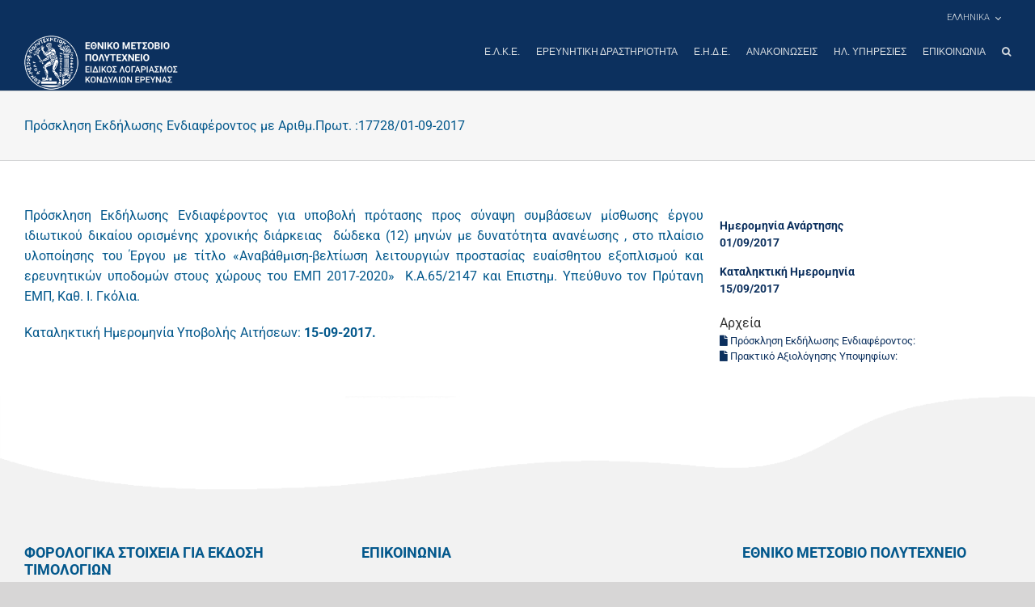

--- FILE ---
content_type: text/css
request_url: https://www.elke.ntua.gr/wp-content/themes/Avada-Child-Theme/style.css?ver=1.0.0
body_size: 4899
content:
/*
Theme Name: Avada Child
Description: Child theme for Avada theme
Author: ThemeFusion
Author URI: https://theme-fusion.com
Template: Avada
Version: 1.0.0
Text Domain:  Avada
*/

@-webkit-keyframes pulse {
 0% {
 -webkit-transform: scale(1, 1);
}
 50% {
 -webkit-transform: scale(1.1, 1.1);
}
 100% {
 -webkit-transform: scale(1, 1);
}
}

@keyframes pulse {
 0% {
 transform: scale(1, 1);
}
 50% {
 transform: scale(1.1, 1.1);
}
 100% {
transform: scale(1, 1);
}
}

@media only screen and (min-width: 1100px){
    body.home .fusion-header-wrapper {
        position: absolute;
        z-index: 10000;
        left: 0;
        right: 0;
    }

    body.home .fusion-header {
        background-color: transparent;
    }
}

body.search .fusion-alignleft{
    width: 75%;
}

body.error404 .fusion-header-wrapper {
    position: relative!important;
    z-index: 10010;
}

body .post-container{
    display: -webkit-box;
    display: -webkit-flex;
    display: -ms-flexbox;
    display: flex;
}

body .post-container .post-content.has-sidebar{
    margin: 0 10px 0 0;
    width: 70%;
}

body .post-container .post-sidebar{
        width: 30%;
    margin: 0 0 0 10px;
}

body .post-container .post-sidebar .announcement-dates label{
    margin-top: 15px;
}

body .post-container .post-sidebar .announcement-dates label,
body .post-container .post-sidebar .announcement-dates span{
    color: #0c305e;
    display: block;
}

body .post-container .post-sidebar .announcement-files{
    margin-top: 20px;
}

body .post-container .post-sidebar .announcement-files h3{
        margin-bottom: 0;
}

body .post-container .post-sidebar .announcement-files a{
    color: #0c305e;
}

body .post-container .post-sidebar .announcement-files label{
    display: block;
}


body .fusion-page-title-bar .fusion-page-title-row h1 {
    font-size: 16px;
    line-height: 1.45;
    color: #03588C;
    border: none;
    text-align:center;
}

body.page-template-page-espa h2 a,
body.post-type-archive-notices h2 a,
body.post-type-archive-research_project h2 a,
body.search h2 a{
    color: #03588C!important;
    font-size:16px;
}

body .fusion-main-menu {
    overflow: initial;
}

body .fusion-live-search .fusion-search-results-wrapper{
    position: absolute;
    width: 100%;
    max-width: 100%;
}

body .fusion-live-search .fusion-search-results {
    max-height: 300px;
}

body footer a{
    color: #1c6897!important;
}

body.page-template-page-espa .fusion-meta-info,
body.post-type-archive-notices .fusion-meta-info,
body.post-type-archive-research_project .fusion-meta-info,
body .kc-posts .fusion-meta-info {
    margin-top: 0px;
}

body .kc-posts article .entry-title{
    background: #eeeeee;
    padding: 14px 20px!important;
    margin-bottom: 20px;
}

body .kc-posts article .entry-title a{
    color: #0c305e!important;
}


body.page-template-page-espa h2,
body.post-type-archive-research_project h2{
    margin-bottom: 5px;
}

body.page-template-page-espa article.post,
body.post-type-archive-research_project article.post {
    margin-bottom: 10px;
    position: relative;
    display: -webkit-box;
    display: -webkit-flex;
    display: -ms-flexbox;
    display: flex;
    -webkit-box-align: center;
    -webkit-align-items: center;
        -ms-flex-align: center;
            align-items: center;
    -webkit-box-pack: start;
    -webkit-justify-content: flex-start;
        -ms-flex-pack: start;
            justify-content: flex-start;
    background-color:#f2f2f2;
    border-radius: 0px;
    padding:20px;
}

body.page-template-page-espa article.post img.research_project_img,
body.post-type-archive-research_project article.post img.research_project_img{
    height: auto;
    max-width: 100px;
    margin-right: 11px;
}

body.page-template-page-espa article.post .post-content,
body.post-type-archive-research_project article.post .post-content{
    width: 100%;
}

body.page-template-page-espa article.post .post-content  h2.fusion-post-titl,
body.post-type-archive-research_project article.post .post-content  h2.fusion-post-titl{
     padding-bottom: 10px;
}

body.page-template-page-espa article.post h2,
body.post-type-archive-research_project article.post h2{
    margin-bottom: 15px!important;
    border-bottom: 1px solid #dddddd!important;
    padding-bottom: 10px!important;
}

body.page-template-page-espa article.post .fusion-post-content-container .label,
body.post-type-archive-research_project article.post .fusion-post-content-container .label{
font-size: 14px;
         color: #024871;
}

body.page-template-page-espa article.post .fusion-post-content-container .text,
body.post-type-archive-research_project article.post .fusion-post-content-container .text{
font-size: 14px;
    color: #024871;
    font-weight: 500;
}

body.page-template-page-espa header.fusion-header-wrapper,
body.post-type-archive-notices header.fusion-header-wrapper,
body.post-type-archive-research_project header.fusion-header-wrapper,
body.search header.fusion-header-wrapper{
    position: relative;
    z-index: 10000;
    left: 0;
    right: 0;
    background: #0c305e;
}

body .fusion-header-wrapper.fusion-is-sticky .fusion-header{
    background-color: #f2f2f2;
    border: 1px solid #cacaca;
    padding-top: 10px;
    padding-bottom: 10px;
}

.balloon.show {
    display:block;
	-webkit-animation: pulse 1s linear infinite;
	animation: pulse 1s linear infinite;
}

.balloon {
    position: absolute;
    display:none;
    width: 0px;
}

.balloon.img1{
    left: -20px;
    top: 40px;
}
.balloon.img2{
    right: 80px;
    top: 200.603px;
}
.balloon.img3{
    left: 40%;
    top: 23%;
}
.balloon.img4{
    left: 60%;
    bottom: 60px;
}

.fusion-search-field.search-field input{
    background:transparent;
}

body p{
    color: #03588C;
    text-align: justify;
    line-height: 1.6em;
    font-size: 16px;
}

body footer p{
    text-align: left;
    line-height: 22px;
    font-size: 14px;
}

body.home p{
    font-size: 14px;
}

body.home .fusion-secondary-header{
    background-color: transparent;
}

@media (max-width: 1024px){
    body.home .fusion-secondary-header{
        background-color: #0c315e;;
    }
}

body form.avada-contact-form input[type=submit]{
    background: #ebab7f!important;
    color: black!important;
}

body .fusion-search-form-content .fusion-search-field.search-field input{
    border: 1px solid #7297B5;
    background: transparent;
    font-style: italic;
   
}

body .fusion-search-form-content .fusion-search-field.search-field ::placeholder{
    color: #7297B5;
}

body .fusion-main-menu .fusion-main-menu-search .fusion-custom-menu-item-contents .searchform {
    padding-top:5px;
}


body .tfs-button-1 .fusion-button-text {
    font-family: Roboto;
    font-style: normal;
    font-weight: bold;
    font-size: 14px;
    line-height: 100%;
}
body.home .row {
    margin-bottom: 30px;
}

body.home #main{
    padding-left: 0px;
    padding-right: 0px;
}

body.home #main .fusion-row{
    max-width: initial;
}

body.home #main .fusion-row .main-content{
    max-width: 1440px;
    margin: 0 auto;
    z-index:1;
    padding: 20px;
    position:relative;
}

body.home #content section {
    margin: 20px 0;
    position:relative;
}

body.home section.with-bg{
    margin: 0!important;
    padding: 30px 0;
    background: #e5e5e5;
}

body.home section.with-bg .section-bg{
	position: absolute;
    top: 0;
    left: 0;
    width: 100%;
    height: 100%;
    z-index: 0;
}

body.home section.dark{
        margin: 0 0 50px!important;
}

body.home section.dark .accordion-content,
body.home section.dark .accordion,
body.home section.dark a,
body.home section.dark span,
body.home section.dark h5,
body.home section.dark p{
    color: #F2F2F2;
    font-weight: normal;
    font-size: 16px;
}

body.home section.dark .section-title{
    color: #F2F2F2;
}

body.home section.dark h5{
    font-weight: 500;
    font-size: 18px;
}

body.home section.dark .main-content{
        position: relative;
    background: #024871;
    padding: 50px 0;
}

body.home section.dark .main-content:before, body.home section.dark .main-content:after {
    content: '';
    background: #024871;
    display: block;
    width: 100%;
    height: 100%;
    position: absolute;
    z-index: -1;
    top: 0;
}

body.home section.dark .main-content:before{
    left:-100%;
}

body.home section.dark .main-content:after {
    right:-100%;
}

body a.btn.blue {
    background: linear-gradient(90deg, #1586C9 0%, #03588C 100%);
    box-shadow: 10px 10px 30px rgba(3, 88, 140, 0.3);
    border-radius: 4px;
    display: inline-block;
    color: white;
    padding: 34px 78px 34px 34px;
    position: relative;
    font-size: 22px;
}

body a.btn.blue.small{
    padding: 24px 65px;
    font-size: 14px;
    font-weight: bold;
    text-transform: uppercase;
}

body a.btn.arrow:after {
    content: "\2192";
    position: absolute;
    right: 0;
    height: 48px;
    width: 48px;
    color: white;
    font-size: 40px;
    display: block;
    vertical-align: middle;
    top: 50%;
    margin-top: -21px;
    line-height: 1;
    text-align: right;
    padding: 0 20px;
}

body ul.primary-list {
    list-style: none;
    padding: 0;
}

body {
    font-family: Roboto;
}

body ul.primary-list li {
    background: #ffffff;
    border-radius: 4px;
    margin: 6px 0;
    padding: 20px;
}

body ul.primary-list li a {
    font-style: normal;
    font-weight: normal;
    font-size: 16px;
    color: #03588C;
}

body ul.primary-list li a span.date {
    display: block;
    font-style: normal;
    font-weight: bold;
    font-size: 14px;
    line-height: 140%;
    display: flex;
    align-items: center;
    color: #03588C;
}

body .section-title {
    font-style: normal;
    display: flex;
    align-items: center;
    color: #03588C;
    margin: 20px 0;
    font-weight: 300;
    font-size: 36px;
}

body .row.left .section-title,
body .row.left .section-content{
    display: block;
    text-align: left;
}

body .row .section-content p{
        font-size: 18px;
}

body .row.right .section-title,
body .row.right .section-content{
    display: block;
    text-align: right;
}

body ul.secondary-list {
    list-style: none;
    padding: 0;
    display: flex;
    flex-wrap: wrap;
}

body ul.secondary-list.left{
	justify-content: flex-end;
}

body ul.secondary-list li {
    background: rgba(255, 255, 255, 0.8);
    box-shadow: 6px 8px 40px rgba(13, 13, 13, 0.12);
    border-radius: 8px;
    margin: 0 20px;
    padding: 20px;
    width: 40%;
    height: 200px;
    position:relative;
}

body ul.secondary-list li:after{
    content: "\2192";
    position: absolute;
    bottom: 20px;
    right: 20px;
    height: 48px;
    width: 48px;
    font-size: 40px;
}

body ul.secondary-list li:hover{
    background: #0572B3;
}

body ul.secondary-list li:hover:after,
body ul.secondary-list li:hover a{
    color: #F2AE80;
}

body ul.secondary-list li:hover img{
    filter: brightness(0) invert(1);
}

body ul.secondary-list li.slim{
    width: 43%;
    width: calc(50% - 40px);
    height: 135px;
    position: relative;
}

body ul.secondary-list li.wide {
    width: 43%;
    width: calc(50% - 40px);
    height: 190px;
    position: relative;
}

body ul.secondary-list li.slim:after,
body ul.secondary-list li.wide:after {
    bottom: 10px;
}

body ul.secondary-list li.slim a {
    text-align: right;
    display: flex;
    align-items: center;
    justify-content: flex-end;
    padding-left: 80px;
}

body ul.secondary-list li.wide a {
    display: flex;
    align-items: flex-end;
    justify-content: flex-end;
    padding-bottom: 20px;
}

body ul.secondary-list li.slim img {
    float: left;
    margin: 0;
    position: absolute;
    left: 20px;
    top: 20px;
    max-width: 70px;
}

body ul.secondary-list li.wide img {
    float: left;
    margin: 0;
    position: absolute;
    top: 20px;
    left: 20px;
    max-width: 50%;
}

body ul.secondary-list li.wide{

}

body ul.secondary-list li a {
    color: #03588C;
    font-size: 20px;
    font-style: normal;
    font-weight: bold;
    text-transform: uppercase;
    display: block;
    height: 100%;
    width:100%;
}

body ul.secondary-list li img{
    float: left;
    margin: 0 8px 10px 0;
}

body ul.secondary-list li a span {
    font-weight: normal;
    display: block;
}

body ul.secondary-list li:nth-child(odd) {
    margin-top: 30px;
}

body .section-bg-secondary {
   position: absolute;
    width: 100%;
    height: 100%;
    top: 0;
    left: 0;
    z-index: 0;
    background-size: cover;
    background-repeat: no-repeat;
    z-index:0;
}

body .accordion{
        display: flex;
}

body .accordion .accordion-title-container{
        margin: 0 15px 0 0;
        width: 27%;
}

body .accordion .accordion-content-container{
    margin: 0 0 0 15px;
    width: 70%;
}

body .accordion .accordion-title-container ul{
        padding: 0;
    list-style: none;
}

body .accordion .accordion-title-container ul li{
        background: rgba(3, 88, 140, 0.6);
    box-shadow: 8px 10px 32px rgba(1, 53, 83, 0.4);
    border-radius: 8px;
    color: #F2F2F2;
    font-size: 18px;
    padding: 28px 25px;
    margin: 5px 0;
    min-width: 250px;
    cursor:pointer;
}

body .accordion .accordion-title-container ul li.active,
body .accordion .accordion-title-container ul li:hover{
    background: rgba(21, 134, 201, 0.6);
    color: #F2AE80;
}

body .accordion .accordion-title-container ul li.active:after,
body .accordion .accordion-title-container ul li:hover:after{
    content:'\2192';
    float: right;
    font-size: 24px;
    line-height: 1;
}

body .accordion .accordion-content-container a.btn{
        float: right;
    margin-top: 20px;
}

body .accordion .accordion-content-container .accordion-content{
    display:none;
}

body .accordion .accordion-content-container .accordion-content:first-child{
    display:block;
}

#------------------------------------------------------------


body:not(.home) header.fusion-header-wrapper {
    position:relative;   
}

body .fusion-slider-container .slides .slide-content {
    margin-left: 14%;
}
body table:not(.projects) tr:nth-child(even){
    background: #FFF;
}

body table:not(.projects) tr:nth-child(odd){
    background: #f1f4f6;
}

body table:not(.projects) tr td{
        border-color: #e0dede;
    position: relative;
    padding-left: 50px;
    padding-right: 30px;
    min-height: 40px;
     display: -webkit-box;
    display: -webkit-flex;
    display: -ms-flexbox;
    display: flex;
    -webkit-box-align: center;
    -webkit-align-items: center;
    -ms-flex-align: center;
            align-items: center;
    -webkit-box-pack: space-between;
    -webkit-justify-content: space-between;
    -ms-flex-pack: space-between;
            justify-content: space-between;
}

body table:not(.projects) tr td a{
        color: #000000;
    font-size: 14px;
    line-height: 16px;
    margin-left: 12px;
}

body .projects.table tr td{
    min-width: 140px;
}

body .files-post-content table:not(.projects) tr td i{
    font-size: 15.84px;
    line-height: 31.68px;
    height: 30px;
    width: 30px;
    margin-right: 9px;
    color: #1e1e1e;
    position: absolute;
    left: 20px;
    border-right: 2px solid black;
}

body .flexslider .slides li .background.background-image {
    background-position:bottom;
}
body .fusion-slider-container .fusion-title-sc-wrapper h2 span{
    font-size:28px;
    margin-top: 25px;
    display: block;
}

body .fusion-footer-tsaxpinia img{
    width:100%;
    margin-bottom:-1px;
}

body:not(.home) .fusion-slider-tsaxpinia{
    display:none;
}

body .fusion-slider-tsaxpinia{
    position:relative;
    margin-top:-1px;
    background: #E5E5E5;
}
body .fusion-slider-tsaxpinia img{
    width:100%;
}

body .top-tsaxpinia img,
body .bottom-tsaxpinia img{
    width:100%;
}

body .top-tsaxpinia{
        background: #e5e5e5;
}

body .fusion-slider-container .fusion-title-sc-wrapper {
    background-color:transparent !important;
    padding: 3px 15px 3px 0px !important;
    margin-top: 20px;
}

body .fusion-slider-container .slide-content-container .buttons .fusion-button-wrapper{
   max-width:220px;
   height: 62px;
   width:100%;
   
 
}

body .fusion-slider-container .slide-content-container .buttons .fusion-button-wrapper a.fusion-button{
   font-size:14px;
   line-height: 100%;
   display: flex;
   align-items: center;
   text-align: center;
   text-transform: uppercase;
   background: linear-gradient(270deg, #1586C9 100%, #03588C 0%);
   border: 2px solid #1586C9;
   box-sizing: border-box;
   border-radius: 2px;
   margin-top: 26px;
}

body .fusion-slider-container .fusion-title-sc-wrapper h5{
    line-height:30px !important; 
}

body .fusion-slider-container .fusion-title-sc-wrapper h2 {
    font-weight:300;
}

body header .fusion-header-v2 .fusion-secondary-header {
    border: none;
}

body footer .fusion-columns h4.widget-title {
    font-weight: 600;
    min-height: 41.6px;
}

body footer .fusion-columns .widget-title {
   color: #03588C;
   font-style: normal;
   font-weight: bold;
   font-size: 18px;
   line-height: 120%;
   display: block;
}

body .fusion-slider-container .slide-content-container .buttons .fusion-button-wrapper a.fusion-button {
  font-size: 14px;
  line-height: 100%;
  display: flex;
  align-items: center;
  text-align: center;
  text-transform: uppercase;
  border: 2px solid #1586C9;
  box-sizing: border-box;
  border-radius: 2px;
  background: linear-gradient(90deg, rgba(21,134,201,1) 0%, rgba(3,88,140,1) 100%);
  margin-top: 26px;
}

body .fusion-main-menu > ul > li > a {
    text-transform:uppercase;
    font-weight: 500;
}

/*body header .fusion-row .fusion-menu .fusion-main-menu-search a.fusion-main-menu-icon{
    display: none!important;
}*/
body .fusion-main-menu .fusion-main-menu-search .fusion-custom-menu-item-contents{
    display: block!important;
    position: relative!important;
    visibility: visible!important;
    opacity: 1!important;
    z-index: 11!important;
    background: transparent;
    border: none;
    padding: 0 20px;
}

body .fusion-main-menu .fusion-main-menu-search .fusion-custom-menu-item-contents .fusion-search-button .fusion-search-submit {
    background:transparent;
    border: 1px solid #7297B5;
    border-left: none;
    color: #7297B5;
    font-size: 19px;
}

body .fusion-main-menu .fusion-main-menu-search .fusion-custom-menu-item-contents .fusion-search-button:before
{
  content: "";
   display: block;
   background: #7297B5;
   width: 0.8px;
   height: 20px;
   position: absolute;
   top: 50%;
   margin-top: -10px;
}

body .fusion-main-menu .fusion-main-menu-search .fusion-custom-menu-item-contents .fusion-search-field .fusion-live-search-input{
    background: transparent;
    color: #7297B5;
    border-color: #7297B5;
    padding-left: 35px;    
}

body .fusion-main-menu .fusion-main-menu-search .fusion-custom-menu-item-contents .fusion-search-field .fusion-live-search-input::-webkit-input-placeholder {
    color: #7297B5;
    font-style: italic; 
}

body header .fusion-secondary-menu .menu-item-language-current > a {
    color: #D8DDE2;
  
}

body header .fusion-secondary-menu .menu-item-language-current > a:after{
   box-sizing: border-box;
   height: 5px;
   width: 5px;
   border-style: solid;
   border-color: #D8DDE2;
   border-width: 0px 1px 1px 0px;
   transform: rotate(45deg);
   transition: border-width 150ms ease-in-out;
   content: "";
   display: block;
   margin-left: 8px;
   margin-top: -2px;
}

body header .fusion-secondary-menu .menu-item-language-current a {
    text-transform:uppercase;
    font-size: 11px;
    font-weight: 300;
}

body header .fusion-logo {
    margin-top: -35px;
}

body header.fusion-is-sticky .fusion-logo {
    margin-top: 0px;
}

@media (max-width:1400px){
    body header .fusion-main-menu > ul > li {
        padding-right: 20px;
    }
    body header .fusion-main-menu .fusion-main-menu-search .fusion-custom-menu-item-contents {
        max-width:175px;
    }
}

body .fusion-mobile-menu-icons a {
    margin-top: 16px;
}

/*
 CSS for the main interaction
*/
.tabset > input[type="radio"] {
  position: absolute;
  left: -200vw;
}

.tabset .tab-panel {
  display: none;
}

.tabset > input:first-child:checked ~ .tab-panels > .tab-panel:first-child,
.tabset > input:nth-child(3):checked ~ .tab-panels > .tab-panel:nth-child(2),
.tabset > input:nth-child(5):checked ~ .tab-panels > .tab-panel:nth-child(3),
.tabset > input:nth-child(7):checked ~ .tab-panels > .tab-panel:nth-child(4),
.tabset > input:nth-child(9):checked ~ .tab-panels > .tab-panel:nth-child(5),
.tabset > input:nth-child(11):checked ~ .tab-panels > .tab-panel:nth-child(6) {
  display: block;
}


.tabset > label {
  position: relative;
  display: inline-block;
  padding: 15px 15px 25px;
  border: 1px solid transparent;
  border-bottom: 0;
  cursor: pointer;
  font-weight: 600;
  font-size: 16px;
}

.tabset > label::after {
  content: "";
  position: absolute;
  left: 15px;
  bottom: 10px;
  width: 22px;
  height: 4px;
  background: #024871;
}

.tabset > label:hover,
.tabset > input:focus + label {
  color: #ebab7f;
}

.tabset > label:hover::after,
.tabset > input:focus + label::after,
.tabset > input:checked + label::after {
  background: #ebab7f;
}

.tabset > input:checked + label {
  border-color: #ccc;
  border-bottom: 1px solid #fff;
  margin-bottom: -1px;
}

.tab-panel {
  padding: 30px 0;
  border-top: 1px solid #ccc;
}

.tabset .label{
font-size: 14px;
    color: #686868;
}

.tabset .text{
    font-size: 16px;
    color: #2c2c2c;
    font-weight: 500;
}

.tabset ul{
    padding: 0;
    list-style: none;
    margin-left: 15px;
}

.tabset ul li{
        margin: 5px 0;
}

body .fusion-blog-layout-medium .fusion-post-medium{
    display: block;
}

body .announcement-dates{
    font-size: 14px;
    font-weight: bold;
    color: #03588c;
}


body.post .announcement-dates{
    font-size: 18px;
}

body.post-type-archive-notices article h2.entry-title{
    background: #03588C;
    padding: 14px 20px!important;
    margin-bottom: 20px;
}

body.post-type-archive-notices article h2.entry-title a{
    color:  #ffffff!important;
    
}

@media(max-width: 1024px){

    body p {
        line-height: 20px;
        font-size: 14px;
    }

    body .post-container{
        display: block;
    }

    body .announcement-dates label,
    body .announcement-dates span{
        display: block;
    }

	body .fusion-mobile-menu-design-modern.fusion-header-v2 .fusion-header{
	    padding-top: 10px;
	    padding-bottom: 10px;
	    background: #0c315e;
	}

	body .fusion-secondary-menu .sub-menu>li:last-child>a {
	    border-bottom: none;
	    text-align: center;
	}

	body .fusion-secondary-menu li:hover>.sub-menu {
	    visibility: visible;
	    opacity: 1;
	    margin-left: -50%;
	    left: 0px;
	}
	body .fusion-slider-container .slides .slide-content {
	    margin-left: 0;
	}
	#wrapper .fusion-title h2{
		font-size: 30px!important;
	}
	body .fusion-slider-tsaxpinia,
	body .fusion-footer-tsaxpinia{
		display: none!important;
	}
	body.home section section {
	    padding: 30px 15px!important;
	}
	body.home section section.dark {
	    padding: 0px!important;
	}
	body .bottom-tsaxpinia,
	body .top-tsaxpinia {
	    display: none;
	}

	body.home section.dark .main-content {
	    padding: 30px 15px!important;
	}
	body .accordion {
	    display: block!important;
	}
	body .accordion .accordion-content-container {
	    margin: 0!important;
	    width: 100%!important;
	}

	body .accordion .accordion-content-container a.btn {
	    float: none!important;
	    margin-top: 0px!important;
	}
	body ul.secondary-list li:nth-child(even), 
	body ul.secondary-list li:nth-child(odd) {
	    margin-top: 5px!important;
	}

	body ul.secondary-list li {
	    background: #FFFFFF!important;
	    box-shadow: none;
	    border-radius: 8px!important;
	    margin: 5px 0!important;
	    padding: 10px!important;
	    width: 100%!important;
	    height: auto!important;
	    position: relative!important;
	}

	body ul.secondary-list li:after {
	    display: none;!important;
	}

	body .row.left .section-title,
	body .row.left .section-content,
	body .row.right .section-title,
	body .row.right .section-content{
	    display: inline-block;
	    text-align: justify;
	}

    body ul.secondary-list li.wide,
    body ul.secondary-list li.slim{
        border-bottom: 0.8px solid #28719d;
    }

    body ul.secondary-list li.wide a,
    body ul.secondary-list li.slim a {
        text-align: right;
        display: flex;
        align-items: center;
        justify-content: space-between;
        padding-left: 0;
        padding-bottom: 0;
    }

    body ul.secondary-list li.wide img,
    body ul.secondary-list li.slim img {
        float: left;
        margin: 0;
        position: relative;
        left: auto;
        top: auto;
        max-width: 60px;
        margin: 0 10px 0 0;
    }

    body a.btn.blue {
        padding: 10px;
        position: relative;
        font-size: 19px;
    }

    body a.btn.blue:after{
        display: none;
    }

    body .accordion .accordion-title-container{
        width: 100%;
    }

    body.page-template-page-espa article.post,
    body.post-type-archive-research_project article.post{
        display: block;
    }

    body.page-template-page-espa article.post img.research_project_img,
    body.post-type-archive-research_project article.post img.research_project_img{
        display: block;
        margin: 0 auto 12px auto;
        max-width: 100%;
    }
}


body #main .kc-interest .fusion-post-content h2{
background-color: #616161;
    padding: 14px 20px;
    margin-bottom: 20px;
}


body #main .kc-interest .fusion-post-content a{
    color: white;
    
}

body #main .kc-interest .fusion-alignleft .announcement-dates{
    color: #03588c;
}

body .sticky_buttons_homepage {
    position: fixed;
    top: 50%;
    right: 0;
    transform: translateY(-50%);
    z-index: 9999;
} 

body .sticky_buttons_homepage a {
    width: 130px;
    left: 1790px;
    top: 710px;
    display: block;
    text-align: center;
    padding: 10px;
    font-size: 12px;
    font-weight: bold;
    margin-bottom: 6px;
	display: flex;
    justify-content: center;
    align-items: center;
	min-height:56px;
}

body .sticky_buttons_homepage a i{
	margin-right:10px;	
}

body:not(.home) .fusion-header-wrapper:not(.fusion-is-sticky) .fusion-header {
    background: #0c305e;
}

@media only screen and (max-width: 1024px) {
	body .sticky_buttons_homepage	{
		bottom:auto;
		    top: 27vh;
	}
  body .sticky_buttons_homepage a{
    width: 90px;
    font-size: 10px;
    top:120vh;
    
  }
}


.lk-safe-images{
	max-height:150px;
	margin:auto;
	display:block;
}

.lk-ekdil-endiaf-label{
	color: #0c305e;
	line-height: 2.5em;
}
.lk-nopadding {
   padding: 0 !important;
   margin: 0 !important;
}
.lk-text-right {
   text-align: right;
}

#wrapper .post-content blockquote{
	font-style: normal;
	border-color: #ebab7f !important;
}

.lk-table {
	width: 100% !important;
}
.lk-table td{
	display:inline-block !important;
	padding:10px;
}
/*
.fusion-main-menu ul {
	padding-top: 6px !important;
}
*/

.newDocument{
	color: red;
	font-weight: bold;
}

body footer .fusion-columns h4.widget-title {
    min-height: auto !important;
}

#text_icl-10 h4 {
	margin: auto !important; 
}
.fusion-standard-logo{
	max-height:67px;
}
.fusion-sticky-logo{
	max-height:40px;
}
.lk-table{
	margin:0px auto;
}
.lk-col-01{
	min-width: 40%;
    text-align: right;
    
    font-size: 1.1em;
}

.lk-col-02{
    font-weight: bold;
    text-align: center;
    width: 35%;
}
.lk-table tr:nth-child(odd){
    background: #f6f6f6;
}

.reading-box {
	border-left-color: #ebab7f !important;
}
.fusion-tabs.classic .nav-tabs > li.active .tab-link, .fusion-tabs.classic .nav-tabs > li.active .tab-link:focus, .fusion-tabs.classic .nav-tabs > li.active .tab-link:hover, .fusion-tabs.vertical-tabs.classic .nav-tabs > li.active .tab-link {
    border-color: #ebab7f !important;
}

.table-noflex td{
	display: table-cell !important;
}
/*
.slide-content-container{
	padding-left:0px !important;
}
*/

.espafixed{
	position:fixed !important;
    bottom:0px;
    left:0px;
}

.lk-nopadding p{
	padding-bottom:0px;
	margin-bottom:0px;
}